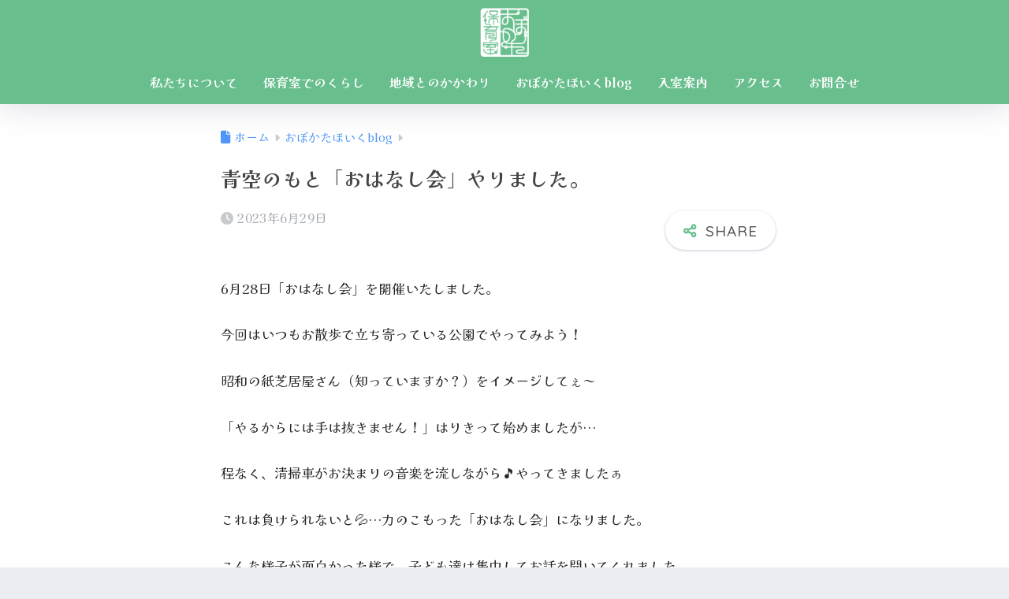

--- FILE ---
content_type: text/html; charset=UTF-8
request_url: https://obokatahoiku.com/%E9%9D%92%E7%A9%BA%E3%81%AE%E3%82%82%E3%81%A8%E3%80%8C%E3%81%8A%E3%81%AF%E3%81%AA%E3%81%97%E4%BC%9A%E3%80%8D%E3%82%84%E3%82%8A%E3%81%BE%E3%81%97%E3%81%9F%E3%80%82/
body_size: 75479
content:

<!DOCTYPE html>
<html lang="ja">
<head>
  <meta charset="utf-8">
  <meta http-equiv="X-UA-Compatible" content="IE=edge">
  <meta name="HandheldFriendly" content="True">
  <meta name="MobileOptimized" content="320">
  <meta name="viewport" content="width=device-width, initial-scale=1, viewport-fit=cover"/>
  <meta name="msapplication-TileColor" content="#68be8d">
  <meta name="theme-color" content="#68be8d">
  <link rel="pingback" href="https://obokatahoiku.com/xmlrpc.php">
  <title>青空のもと「おはなし会」やりました。 | おぼかた保育室</title>
<meta name='robots' content='max-image-preview:large' />
<link rel='dns-prefetch' href='//webfonts.sakura.ne.jp' />
<link rel='dns-prefetch' href='//www.googletagmanager.com' />
<link rel='dns-prefetch' href='//fonts.googleapis.com' />
<link rel='dns-prefetch' href='//use.fontawesome.com' />
<link rel="alternate" type="application/rss+xml" title="おぼかた保育室 &raquo; フィード" href="https://obokatahoiku.com/feed/" />
<link rel="alternate" type="application/rss+xml" title="おぼかた保育室 &raquo; コメントフィード" href="https://obokatahoiku.com/comments/feed/" />
<link rel="alternate" title="oEmbed (JSON)" type="application/json+oembed" href="https://obokatahoiku.com/wp-json/oembed/1.0/embed?url=https%3A%2F%2Fobokatahoiku.com%2F%25e9%259d%2592%25e7%25a9%25ba%25e3%2581%25ae%25e3%2582%2582%25e3%2581%25a8%25e3%2580%258c%25e3%2581%258a%25e3%2581%25af%25e3%2581%25aa%25e3%2581%2597%25e4%25bc%259a%25e3%2580%258d%25e3%2582%2584%25e3%2582%258a%25e3%2581%25be%25e3%2581%2597%25e3%2581%259f%25e3%2580%2582%2F" />
<link rel="alternate" title="oEmbed (XML)" type="text/xml+oembed" href="https://obokatahoiku.com/wp-json/oembed/1.0/embed?url=https%3A%2F%2Fobokatahoiku.com%2F%25e9%259d%2592%25e7%25a9%25ba%25e3%2581%25ae%25e3%2582%2582%25e3%2581%25a8%25e3%2580%258c%25e3%2581%258a%25e3%2581%25af%25e3%2581%25aa%25e3%2581%2597%25e4%25bc%259a%25e3%2580%258d%25e3%2582%2584%25e3%2582%258a%25e3%2581%25be%25e3%2581%2597%25e3%2581%259f%25e3%2580%2582%2F&#038;format=xml" />
<style id='wp-img-auto-sizes-contain-inline-css' type='text/css'>
img:is([sizes=auto i],[sizes^="auto," i]){contain-intrinsic-size:3000px 1500px}
/*# sourceURL=wp-img-auto-sizes-contain-inline-css */
</style>
<link rel='stylesheet' id='sng-stylesheet-css' href='https://obokatahoiku.com/wp-content/themes/sango-theme/style.css?version=3.11.8' type='text/css' media='all' />
<link rel='stylesheet' id='sng-option-css' href='https://obokatahoiku.com/wp-content/themes/sango-theme/entry-option.css?version=3.11.8' type='text/css' media='all' />
<link rel='stylesheet' id='sng-old-css-css' href='https://obokatahoiku.com/wp-content/themes/sango-theme/style-old.css?version=3.11.8' type='text/css' media='all' />
<link rel='stylesheet' id='sango_theme_gutenberg-style-css' href='https://obokatahoiku.com/wp-content/themes/sango-theme/library/gutenberg/dist/build/style-blocks.css?version=3.11.8' type='text/css' media='all' />
<style id='sango_theme_gutenberg-style-inline-css' type='text/css'>
:root{--sgb-main-color:#68be8d;--sgb-pastel-color:#cad2c5;--sgb-accent-color:#59c3c3;--sgb-widget-title-color:#549972;--sgb-widget-title-bg-color:#e2ede1;--sgb-bg-color:#;--wp--preset--color--sango-main:var(--sgb-main-color);--wp--preset--color--sango-pastel:var(--sgb-pastel-color);--wp--preset--color--sango-accent:var(--sgb-accent-color)}
/*# sourceURL=sango_theme_gutenberg-style-inline-css */
</style>
<link rel='stylesheet' id='sng-googlefonts-css' href='https://fonts.googleapis.com/css?family=Quicksand%3A500%2C700&#038;display=swap' type='text/css' media='all' />
<link rel='stylesheet' id='sng-fontawesome-css' href='https://use.fontawesome.com/releases/v6.1.1/css/all.css' type='text/css' media='all' />
<style id='wp-emoji-styles-inline-css' type='text/css'>

	img.wp-smiley, img.emoji {
		display: inline !important;
		border: none !important;
		box-shadow: none !important;
		height: 1em !important;
		width: 1em !important;
		margin: 0 0.07em !important;
		vertical-align: -0.1em !important;
		background: none !important;
		padding: 0 !important;
	}
/*# sourceURL=wp-emoji-styles-inline-css */
</style>
<link rel='stylesheet' id='wp-block-library-css' href='https://obokatahoiku.com/wp-includes/css/dist/block-library/style.min.css?ver=6.9' type='text/css' media='all' />
<style id='global-styles-inline-css' type='text/css'>
:root{--wp--preset--aspect-ratio--square: 1;--wp--preset--aspect-ratio--4-3: 4/3;--wp--preset--aspect-ratio--3-4: 3/4;--wp--preset--aspect-ratio--3-2: 3/2;--wp--preset--aspect-ratio--2-3: 2/3;--wp--preset--aspect-ratio--16-9: 16/9;--wp--preset--aspect-ratio--9-16: 9/16;--wp--preset--color--black: #000000;--wp--preset--color--cyan-bluish-gray: #abb8c3;--wp--preset--color--white: #ffffff;--wp--preset--color--pale-pink: #f78da7;--wp--preset--color--vivid-red: #cf2e2e;--wp--preset--color--luminous-vivid-orange: #ff6900;--wp--preset--color--luminous-vivid-amber: #fcb900;--wp--preset--color--light-green-cyan: #7bdcb5;--wp--preset--color--vivid-green-cyan: #00d084;--wp--preset--color--pale-cyan-blue: #8ed1fc;--wp--preset--color--vivid-cyan-blue: #0693e3;--wp--preset--color--vivid-purple: #9b51e0;--wp--preset--color--sango-main: var(--sgb-main-color);--wp--preset--color--sango-pastel: var(--sgb-pastel-color);--wp--preset--color--sango-accent: var(--sgb-accent-color);--wp--preset--color--sango-blue: #009EF3;--wp--preset--color--sango-orange: #ffb36b;--wp--preset--color--sango-red: #f88080;--wp--preset--color--sango-green: #90d581;--wp--preset--color--sango-black: #333;--wp--preset--color--sango-gray: gray;--wp--preset--color--sango-silver: whitesmoke;--wp--preset--color--sango-light-blue: #b4e0fa;--wp--preset--color--sango-light-red: #ffebeb;--wp--preset--color--sango-light-orange: #fff9e6;--wp--preset--gradient--vivid-cyan-blue-to-vivid-purple: linear-gradient(135deg,rgb(6,147,227) 0%,rgb(155,81,224) 100%);--wp--preset--gradient--light-green-cyan-to-vivid-green-cyan: linear-gradient(135deg,rgb(122,220,180) 0%,rgb(0,208,130) 100%);--wp--preset--gradient--luminous-vivid-amber-to-luminous-vivid-orange: linear-gradient(135deg,rgb(252,185,0) 0%,rgb(255,105,0) 100%);--wp--preset--gradient--luminous-vivid-orange-to-vivid-red: linear-gradient(135deg,rgb(255,105,0) 0%,rgb(207,46,46) 100%);--wp--preset--gradient--very-light-gray-to-cyan-bluish-gray: linear-gradient(135deg,rgb(238,238,238) 0%,rgb(169,184,195) 100%);--wp--preset--gradient--cool-to-warm-spectrum: linear-gradient(135deg,rgb(74,234,220) 0%,rgb(151,120,209) 20%,rgb(207,42,186) 40%,rgb(238,44,130) 60%,rgb(251,105,98) 80%,rgb(254,248,76) 100%);--wp--preset--gradient--blush-light-purple: linear-gradient(135deg,rgb(255,206,236) 0%,rgb(152,150,240) 100%);--wp--preset--gradient--blush-bordeaux: linear-gradient(135deg,rgb(254,205,165) 0%,rgb(254,45,45) 50%,rgb(107,0,62) 100%);--wp--preset--gradient--luminous-dusk: linear-gradient(135deg,rgb(255,203,112) 0%,rgb(199,81,192) 50%,rgb(65,88,208) 100%);--wp--preset--gradient--pale-ocean: linear-gradient(135deg,rgb(255,245,203) 0%,rgb(182,227,212) 50%,rgb(51,167,181) 100%);--wp--preset--gradient--electric-grass: linear-gradient(135deg,rgb(202,248,128) 0%,rgb(113,206,126) 100%);--wp--preset--gradient--midnight: linear-gradient(135deg,rgb(2,3,129) 0%,rgb(40,116,252) 100%);--wp--preset--font-size--small: 13px;--wp--preset--font-size--medium: 20px;--wp--preset--font-size--large: 36px;--wp--preset--font-size--x-large: 42px;--wp--preset--font-family--default: "Helvetica", "Arial", "Hiragino Kaku Gothic ProN", "Hiragino Sans", YuGothic, "Yu Gothic", "メイリオ", Meiryo, sans-serif;--wp--preset--font-family--notosans: "Noto Sans JP", var(--wp--preset--font-family--default);--wp--preset--font-family--mplusrounded: "M PLUS Rounded 1c", var(--wp--preset--font-family--default);--wp--preset--font-family--dfont: "Quicksand", var(--wp--preset--font-family--default);--wp--preset--spacing--20: 0.44rem;--wp--preset--spacing--30: 0.67rem;--wp--preset--spacing--40: 1rem;--wp--preset--spacing--50: 1.5rem;--wp--preset--spacing--60: 2.25rem;--wp--preset--spacing--70: 3.38rem;--wp--preset--spacing--80: 5.06rem;--wp--preset--shadow--natural: 6px 6px 9px rgba(0, 0, 0, 0.2);--wp--preset--shadow--deep: 12px 12px 50px rgba(0, 0, 0, 0.4);--wp--preset--shadow--sharp: 6px 6px 0px rgba(0, 0, 0, 0.2);--wp--preset--shadow--outlined: 6px 6px 0px -3px rgb(255, 255, 255), 6px 6px rgb(0, 0, 0);--wp--preset--shadow--crisp: 6px 6px 0px rgb(0, 0, 0);--wp--custom--wrap--width: 92%;--wp--custom--wrap--default-width: 800px;--wp--custom--wrap--content-width: 1180px;--wp--custom--wrap--max-width: var(--wp--custom--wrap--content-width);--wp--custom--wrap--side: 30%;--wp--custom--wrap--gap: 2em;--wp--custom--wrap--mobile--padding: 16px;--wp--custom--shadow--large: 0 16px 30px -7px rgba(0, 12, 66, 0.15 );--wp--custom--shadow--large-hover: 0 40px 50px -16px rgba(0, 12, 66, 0.2 );--wp--custom--shadow--medium: 0 6px 13px -3px rgba(0, 12, 66, 0.1), 0 0px 1px rgba(0,30,100, 0.1 );--wp--custom--shadow--medium-hover: 0 12px 45px -9px rgb(0 0 0 / 23%);--wp--custom--shadow--solid: 0 1px 2px 0 rgba(24, 44, 84, 0.1), 0 1px 3px 1px rgba(24, 44, 84, 0.1);--wp--custom--shadow--solid-hover: 0 2px 4px 0 rgba(24, 44, 84, 0.1), 0 2px 8px 0 rgba(24, 44, 84, 0.1);--wp--custom--shadow--small: 0 2px 4px #4385bb12;--wp--custom--rounded--medium: 12px;--wp--custom--rounded--small: 6px;--wp--custom--widget--padding-horizontal: 18px;--wp--custom--widget--padding-vertical: 6px;--wp--custom--widget--icon-margin: 6px;--wp--custom--widget--gap: 2.5em;--wp--custom--entry--gap: 1.5rem;--wp--custom--entry--gap-mobile: 1rem;--wp--custom--entry--border-color: #eaedf2;--wp--custom--animation--fade-in: fadeIn 0.7s ease 0s 1 normal;--wp--custom--animation--header: fadeHeader 1s ease 0s 1 normal;--wp--custom--transition--default: 0.3s ease-in-out;--wp--custom--totop--opacity: 0.6;--wp--custom--totop--right: 18px;--wp--custom--totop--bottom: 20px;--wp--custom--totop--mobile--right: 16px;--wp--custom--totop--mobile--bottom: 10px;--wp--custom--toc--button--opacity: 0.6;--wp--custom--footer--column-gap: 40px;}:root { --wp--style--global--content-size: 900px;--wp--style--global--wide-size: 980px; }:where(body) { margin: 0; }.wp-site-blocks > .alignleft { float: left; margin-right: 2em; }.wp-site-blocks > .alignright { float: right; margin-left: 2em; }.wp-site-blocks > .aligncenter { justify-content: center; margin-left: auto; margin-right: auto; }:where(.wp-site-blocks) > * { margin-block-start: 1.5rem; margin-block-end: 0; }:where(.wp-site-blocks) > :first-child { margin-block-start: 0; }:where(.wp-site-blocks) > :last-child { margin-block-end: 0; }:root { --wp--style--block-gap: 1.5rem; }:root :where(.is-layout-flow) > :first-child{margin-block-start: 0;}:root :where(.is-layout-flow) > :last-child{margin-block-end: 0;}:root :where(.is-layout-flow) > *{margin-block-start: 1.5rem;margin-block-end: 0;}:root :where(.is-layout-constrained) > :first-child{margin-block-start: 0;}:root :where(.is-layout-constrained) > :last-child{margin-block-end: 0;}:root :where(.is-layout-constrained) > *{margin-block-start: 1.5rem;margin-block-end: 0;}:root :where(.is-layout-flex){gap: 1.5rem;}:root :where(.is-layout-grid){gap: 1.5rem;}.is-layout-flow > .alignleft{float: left;margin-inline-start: 0;margin-inline-end: 2em;}.is-layout-flow > .alignright{float: right;margin-inline-start: 2em;margin-inline-end: 0;}.is-layout-flow > .aligncenter{margin-left: auto !important;margin-right: auto !important;}.is-layout-constrained > .alignleft{float: left;margin-inline-start: 0;margin-inline-end: 2em;}.is-layout-constrained > .alignright{float: right;margin-inline-start: 2em;margin-inline-end: 0;}.is-layout-constrained > .aligncenter{margin-left: auto !important;margin-right: auto !important;}.is-layout-constrained > :where(:not(.alignleft):not(.alignright):not(.alignfull)){max-width: var(--wp--style--global--content-size);margin-left: auto !important;margin-right: auto !important;}.is-layout-constrained > .alignwide{max-width: var(--wp--style--global--wide-size);}body .is-layout-flex{display: flex;}.is-layout-flex{flex-wrap: wrap;align-items: center;}.is-layout-flex > :is(*, div){margin: 0;}body .is-layout-grid{display: grid;}.is-layout-grid > :is(*, div){margin: 0;}body{font-family: var(--sgb-font-family);padding-top: 0px;padding-right: 0px;padding-bottom: 0px;padding-left: 0px;}a:where(:not(.wp-element-button)){text-decoration: underline;}:root :where(.wp-element-button, .wp-block-button__link){background-color: #32373c;border-width: 0;color: #fff;font-family: inherit;font-size: inherit;font-style: inherit;font-weight: inherit;letter-spacing: inherit;line-height: inherit;padding-top: calc(0.667em + 2px);padding-right: calc(1.333em + 2px);padding-bottom: calc(0.667em + 2px);padding-left: calc(1.333em + 2px);text-decoration: none;text-transform: inherit;}.has-black-color{color: var(--wp--preset--color--black) !important;}.has-cyan-bluish-gray-color{color: var(--wp--preset--color--cyan-bluish-gray) !important;}.has-white-color{color: var(--wp--preset--color--white) !important;}.has-pale-pink-color{color: var(--wp--preset--color--pale-pink) !important;}.has-vivid-red-color{color: var(--wp--preset--color--vivid-red) !important;}.has-luminous-vivid-orange-color{color: var(--wp--preset--color--luminous-vivid-orange) !important;}.has-luminous-vivid-amber-color{color: var(--wp--preset--color--luminous-vivid-amber) !important;}.has-light-green-cyan-color{color: var(--wp--preset--color--light-green-cyan) !important;}.has-vivid-green-cyan-color{color: var(--wp--preset--color--vivid-green-cyan) !important;}.has-pale-cyan-blue-color{color: var(--wp--preset--color--pale-cyan-blue) !important;}.has-vivid-cyan-blue-color{color: var(--wp--preset--color--vivid-cyan-blue) !important;}.has-vivid-purple-color{color: var(--wp--preset--color--vivid-purple) !important;}.has-sango-main-color{color: var(--wp--preset--color--sango-main) !important;}.has-sango-pastel-color{color: var(--wp--preset--color--sango-pastel) !important;}.has-sango-accent-color{color: var(--wp--preset--color--sango-accent) !important;}.has-sango-blue-color{color: var(--wp--preset--color--sango-blue) !important;}.has-sango-orange-color{color: var(--wp--preset--color--sango-orange) !important;}.has-sango-red-color{color: var(--wp--preset--color--sango-red) !important;}.has-sango-green-color{color: var(--wp--preset--color--sango-green) !important;}.has-sango-black-color{color: var(--wp--preset--color--sango-black) !important;}.has-sango-gray-color{color: var(--wp--preset--color--sango-gray) !important;}.has-sango-silver-color{color: var(--wp--preset--color--sango-silver) !important;}.has-sango-light-blue-color{color: var(--wp--preset--color--sango-light-blue) !important;}.has-sango-light-red-color{color: var(--wp--preset--color--sango-light-red) !important;}.has-sango-light-orange-color{color: var(--wp--preset--color--sango-light-orange) !important;}.has-black-background-color{background-color: var(--wp--preset--color--black) !important;}.has-cyan-bluish-gray-background-color{background-color: var(--wp--preset--color--cyan-bluish-gray) !important;}.has-white-background-color{background-color: var(--wp--preset--color--white) !important;}.has-pale-pink-background-color{background-color: var(--wp--preset--color--pale-pink) !important;}.has-vivid-red-background-color{background-color: var(--wp--preset--color--vivid-red) !important;}.has-luminous-vivid-orange-background-color{background-color: var(--wp--preset--color--luminous-vivid-orange) !important;}.has-luminous-vivid-amber-background-color{background-color: var(--wp--preset--color--luminous-vivid-amber) !important;}.has-light-green-cyan-background-color{background-color: var(--wp--preset--color--light-green-cyan) !important;}.has-vivid-green-cyan-background-color{background-color: var(--wp--preset--color--vivid-green-cyan) !important;}.has-pale-cyan-blue-background-color{background-color: var(--wp--preset--color--pale-cyan-blue) !important;}.has-vivid-cyan-blue-background-color{background-color: var(--wp--preset--color--vivid-cyan-blue) !important;}.has-vivid-purple-background-color{background-color: var(--wp--preset--color--vivid-purple) !important;}.has-sango-main-background-color{background-color: var(--wp--preset--color--sango-main) !important;}.has-sango-pastel-background-color{background-color: var(--wp--preset--color--sango-pastel) !important;}.has-sango-accent-background-color{background-color: var(--wp--preset--color--sango-accent) !important;}.has-sango-blue-background-color{background-color: var(--wp--preset--color--sango-blue) !important;}.has-sango-orange-background-color{background-color: var(--wp--preset--color--sango-orange) !important;}.has-sango-red-background-color{background-color: var(--wp--preset--color--sango-red) !important;}.has-sango-green-background-color{background-color: var(--wp--preset--color--sango-green) !important;}.has-sango-black-background-color{background-color: var(--wp--preset--color--sango-black) !important;}.has-sango-gray-background-color{background-color: var(--wp--preset--color--sango-gray) !important;}.has-sango-silver-background-color{background-color: var(--wp--preset--color--sango-silver) !important;}.has-sango-light-blue-background-color{background-color: var(--wp--preset--color--sango-light-blue) !important;}.has-sango-light-red-background-color{background-color: var(--wp--preset--color--sango-light-red) !important;}.has-sango-light-orange-background-color{background-color: var(--wp--preset--color--sango-light-orange) !important;}.has-black-border-color{border-color: var(--wp--preset--color--black) !important;}.has-cyan-bluish-gray-border-color{border-color: var(--wp--preset--color--cyan-bluish-gray) !important;}.has-white-border-color{border-color: var(--wp--preset--color--white) !important;}.has-pale-pink-border-color{border-color: var(--wp--preset--color--pale-pink) !important;}.has-vivid-red-border-color{border-color: var(--wp--preset--color--vivid-red) !important;}.has-luminous-vivid-orange-border-color{border-color: var(--wp--preset--color--luminous-vivid-orange) !important;}.has-luminous-vivid-amber-border-color{border-color: var(--wp--preset--color--luminous-vivid-amber) !important;}.has-light-green-cyan-border-color{border-color: var(--wp--preset--color--light-green-cyan) !important;}.has-vivid-green-cyan-border-color{border-color: var(--wp--preset--color--vivid-green-cyan) !important;}.has-pale-cyan-blue-border-color{border-color: var(--wp--preset--color--pale-cyan-blue) !important;}.has-vivid-cyan-blue-border-color{border-color: var(--wp--preset--color--vivid-cyan-blue) !important;}.has-vivid-purple-border-color{border-color: var(--wp--preset--color--vivid-purple) !important;}.has-sango-main-border-color{border-color: var(--wp--preset--color--sango-main) !important;}.has-sango-pastel-border-color{border-color: var(--wp--preset--color--sango-pastel) !important;}.has-sango-accent-border-color{border-color: var(--wp--preset--color--sango-accent) !important;}.has-sango-blue-border-color{border-color: var(--wp--preset--color--sango-blue) !important;}.has-sango-orange-border-color{border-color: var(--wp--preset--color--sango-orange) !important;}.has-sango-red-border-color{border-color: var(--wp--preset--color--sango-red) !important;}.has-sango-green-border-color{border-color: var(--wp--preset--color--sango-green) !important;}.has-sango-black-border-color{border-color: var(--wp--preset--color--sango-black) !important;}.has-sango-gray-border-color{border-color: var(--wp--preset--color--sango-gray) !important;}.has-sango-silver-border-color{border-color: var(--wp--preset--color--sango-silver) !important;}.has-sango-light-blue-border-color{border-color: var(--wp--preset--color--sango-light-blue) !important;}.has-sango-light-red-border-color{border-color: var(--wp--preset--color--sango-light-red) !important;}.has-sango-light-orange-border-color{border-color: var(--wp--preset--color--sango-light-orange) !important;}.has-vivid-cyan-blue-to-vivid-purple-gradient-background{background: var(--wp--preset--gradient--vivid-cyan-blue-to-vivid-purple) !important;}.has-light-green-cyan-to-vivid-green-cyan-gradient-background{background: var(--wp--preset--gradient--light-green-cyan-to-vivid-green-cyan) !important;}.has-luminous-vivid-amber-to-luminous-vivid-orange-gradient-background{background: var(--wp--preset--gradient--luminous-vivid-amber-to-luminous-vivid-orange) !important;}.has-luminous-vivid-orange-to-vivid-red-gradient-background{background: var(--wp--preset--gradient--luminous-vivid-orange-to-vivid-red) !important;}.has-very-light-gray-to-cyan-bluish-gray-gradient-background{background: var(--wp--preset--gradient--very-light-gray-to-cyan-bluish-gray) !important;}.has-cool-to-warm-spectrum-gradient-background{background: var(--wp--preset--gradient--cool-to-warm-spectrum) !important;}.has-blush-light-purple-gradient-background{background: var(--wp--preset--gradient--blush-light-purple) !important;}.has-blush-bordeaux-gradient-background{background: var(--wp--preset--gradient--blush-bordeaux) !important;}.has-luminous-dusk-gradient-background{background: var(--wp--preset--gradient--luminous-dusk) !important;}.has-pale-ocean-gradient-background{background: var(--wp--preset--gradient--pale-ocean) !important;}.has-electric-grass-gradient-background{background: var(--wp--preset--gradient--electric-grass) !important;}.has-midnight-gradient-background{background: var(--wp--preset--gradient--midnight) !important;}.has-small-font-size{font-size: var(--wp--preset--font-size--small) !important;}.has-medium-font-size{font-size: var(--wp--preset--font-size--medium) !important;}.has-large-font-size{font-size: var(--wp--preset--font-size--large) !important;}.has-x-large-font-size{font-size: var(--wp--preset--font-size--x-large) !important;}.has-default-font-family{font-family: var(--wp--preset--font-family--default) !important;}.has-notosans-font-family{font-family: var(--wp--preset--font-family--notosans) !important;}.has-mplusrounded-font-family{font-family: var(--wp--preset--font-family--mplusrounded) !important;}.has-dfont-font-family{font-family: var(--wp--preset--font-family--dfont) !important;}
:root :where(.wp-block-button .wp-block-button__link){background-color: var(--wp--preset--color--sango-main);border-radius: var(--wp--custom--rounded--medium);color: #fff;font-size: 18px;font-weight: 600;padding-top: 0.4em;padding-right: 1.3em;padding-bottom: 0.4em;padding-left: 1.3em;}
:root :where(.wp-block-pullquote){font-size: 1.5em;line-height: 1.6;}
/*# sourceURL=global-styles-inline-css */
</style>
<link rel='stylesheet' id='kaiseiopti-css' href='https://fonts.googleapis.com/css2?family=Kaisei+Opti%3Awght%40400%3B500%3B700&#038;display=swap' type='text/css' media='all' />
<link rel='stylesheet' id='sangoplus-style-css' href='https://obokatahoiku.com/wp-content/plugins/sango/assets/style.css' type='text/css' media='all' />
<script type="text/javascript" src="https://obokatahoiku.com/wp-includes/js/jquery/jquery.min.js?ver=3.7.1" id="jquery-core-js"></script>
<script type="text/javascript" src="https://obokatahoiku.com/wp-includes/js/jquery/jquery-migrate.min.js?ver=3.4.1" id="jquery-migrate-js"></script>
<script type="text/javascript" src="//webfonts.sakura.ne.jp/js/sakurav3.js?fadein=0" id="typesquare_std-js"></script>

<!-- Site Kit によって追加された Google タグ（gtag.js）スニペット -->
<!-- Google アナリティクス スニペット (Site Kit が追加) -->
<script type="text/javascript" src="https://www.googletagmanager.com/gtag/js?id=GT-WFFPTHZ" id="google_gtagjs-js" async></script>
<script type="text/javascript" id="google_gtagjs-js-after">
/* <![CDATA[ */
window.dataLayer = window.dataLayer || [];function gtag(){dataLayer.push(arguments);}
gtag("set","linker",{"domains":["obokatahoiku.com"]});
gtag("js", new Date());
gtag("set", "developer_id.dZTNiMT", true);
gtag("config", "GT-WFFPTHZ");
//# sourceURL=google_gtagjs-js-after
/* ]]> */
</script>
<link rel="https://api.w.org/" href="https://obokatahoiku.com/wp-json/" /><link rel="alternate" title="JSON" type="application/json" href="https://obokatahoiku.com/wp-json/wp/v2/posts/736" /><link rel="EditURI" type="application/rsd+xml" title="RSD" href="https://obokatahoiku.com/xmlrpc.php?rsd" />
<link rel="canonical" href="https://obokatahoiku.com/%e9%9d%92%e7%a9%ba%e3%81%ae%e3%82%82%e3%81%a8%e3%80%8c%e3%81%8a%e3%81%af%e3%81%aa%e3%81%97%e4%bc%9a%e3%80%8d%e3%82%84%e3%82%8a%e3%81%be%e3%81%97%e3%81%9f%e3%80%82/" />
<link rel='shortlink' href='https://obokatahoiku.com/?p=736' />
<meta name="generator" content="Site Kit by Google 1.170.0" />		<script>
			document.documentElement.className = document.documentElement.className.replace( 'no-js', 'js' );
		</script>
				<style>
			.no-js img.lazyload { display: none; }
			figure.wp-block-image img.lazyloading { min-width: 150px; }
							.lazyload, .lazyloading { opacity: 0; }
				.lazyloaded {
					opacity: 1;
					transition: opacity 400ms;
					transition-delay: 0ms;
				}
					</style>
		<meta property="og:title" content="青空のもと「おはなし会」やりました。" />
<meta property="og:description" content="6月28日「おはなし会」を開催いたしました。 今回はいつもお散歩で立ち寄っている公園でやってみよう！ 昭和の紙芝居屋さん（知っていますか？）をイメージしてぇ～ 「やるからには手は抜きません！」はりきって始めましたが… 程 ... " />
<meta property="og:type" content="article" />
<meta property="og:url" content="https://obokatahoiku.com/%e9%9d%92%e7%a9%ba%e3%81%ae%e3%82%82%e3%81%a8%e3%80%8c%e3%81%8a%e3%81%af%e3%81%aa%e3%81%97%e4%bc%9a%e3%80%8d%e3%82%84%e3%82%8a%e3%81%be%e3%81%97%e3%81%9f%e3%80%82/" />
<meta property="og:image" content="https://obokatahoiku.com/wp-content/uploads/2023/06/IMG_0047-1024x612.jpg" />
<meta name="thumbnail" content="https://obokatahoiku.com/wp-content/uploads/2023/06/IMG_0047-1024x612.jpg" />
<meta property="og:site_name" content="おぼかた保育室" />
<meta name="twitter:card" content="summary_large_image" />
<link rel="icon" href="https://obokatahoiku.com/wp-content/uploads/2023/02/cropped-LOGO_obokata-hoikushitsu6710_page-0001-3-32x32.jpg" sizes="32x32" />
<link rel="icon" href="https://obokatahoiku.com/wp-content/uploads/2023/02/cropped-LOGO_obokata-hoikushitsu6710_page-0001-3-192x192.jpg" sizes="192x192" />
<link rel="apple-touch-icon" href="https://obokatahoiku.com/wp-content/uploads/2023/02/cropped-LOGO_obokata-hoikushitsu6710_page-0001-3-180x180.jpg" />
<meta name="msapplication-TileImage" content="https://obokatahoiku.com/wp-content/uploads/2023/02/cropped-LOGO_obokata-hoikushitsu6710_page-0001-3-270x270.jpg" />
<style> a{color:#4f96f6}.header, .drawer__title{background-color:#68be8d}#logo a{color:#FFF}.desktop-nav li a , .mobile-nav li a, #drawer__open, .header-search__open, .drawer__title{color:#FFF}.drawer__title__close span, .drawer__title__close span:before{background:#FFF}.desktop-nav li:after{background:#FFF}.mobile-nav .current-menu-item{border-bottom-color:#FFF}.widgettitle, .sidebar .wp-block-group h2, .drawer .wp-block-group h2{color:#549972;background-color:#e2ede1}#footer-menu a, .copyright{color:#fff}#footer-menu{background-color:#68be8d}.footer{background-color:#68be8d}.footer, .footer a, .footer .widget ul li a{color:#3c3c3c}body{font-size:100%}@media only screen and (min-width:481px){body{font-size:107%}}@media only screen and (min-width:1030px){body{font-size:107%}}.totop{background:#84a98c}.header-info a{color:#FFF;background:linear-gradient(95deg, #738bff, #85e3ec)}.fixed-menu ul{background:#FFF}.fixed-menu a{color:#a2a7ab}.fixed-menu .current-menu-item a, .fixed-menu ul li a.active{color:#8bc7c9}.post-tab{background:#FFF}.post-tab > div{color:#a7a7a7}body{--sgb-font-family:var(--wp--preset--font-family--default)}#fixed_sidebar{top:0px}:target{scroll-margin-top:0px}.Threads:before{background-image:url("https://obokatahoiku.com/wp-content/themes/sango-theme/library/images/threads.svg")}.profile-sns li .Threads:before{background-image:url("https://obokatahoiku.com/wp-content/themes/sango-theme/library/images/threads-outline.svg")}.X:before, .follow-x::before{background-image:url("https://obokatahoiku.com/wp-content/themes/sango-theme/library/images/x-circle.svg")}</style>	<style type="text/css">
	body {font-family: 'Kaisei Opti', serif;}
	body .dfont {font-family: 'Kaisei Opti', serif;}
	</style>
			<style>#sgb-css-id-2 .sgb-custom__content:before {
content: "マップブロック";
}

#sgb-css-id-2 .sgb-custom__content:after {
content: "マップブロック終わり";
}

#sgb-css-id-2 .exmap:before {
	background-color: rgba(0,0,0,0.2);
	position: absolute;
	top: 0;
	right: 0;
	bottom: 0;
	left: 0;
	content: ''
}

#sgb-css-id-2 .sgb-custom__content iframe {
    pointer-events: none !important;
}

#sgb-css-id-2 .gmap,#sgb-css-id-2  .exmap {
	width: 100%;
	aspect-ratio: var(--sgb--custom--map-height,16) / var(--sgb--custom--map-width,9);
}

#sgb-css-id-2 iframe {
	width: 100%;
	height: 100%;
}</style>
</head>
<body class="wp-singular post-template-default single single-post postid-736 single-format-standard wp-theme-sango-theme fa5">
    <div id="container" class="container"> 
  			<header class="header
		 header--center	">
				<div id="inner-header" class="inner-header wrap">
		<div id="logo" class="logo header-logo h1 dfont">
	<a href="https://obokatahoiku.com/" class="header-logo__link">
				<img  alt="おぼかた保育室" width="311" height="309"  data-src="https://obokatahoiku.com/wp-content/uploads/2023/02/0252254b1b47821ac0a371ec436eb82f.png" class="header-logo__img lazyload" src="[data-uri]"><noscript><img src="https://obokatahoiku.com/wp-content/uploads/2023/02/0252254b1b47821ac0a371ec436eb82f.png" alt="おぼかた保育室" width="311" height="309" class="header-logo__img"></noscript>
					</a>
	</div>
	<div class="header-search">
		<input type="checkbox" class="header-search__input" id="header-search-input" onclick="document.querySelector('.header-search__modal .searchform__input').focus()">
	<label class="header-search__close" for="header-search-input"></label>
	<div class="header-search__modal">
	
<form role="search" method="get" class="searchform" action="https://obokatahoiku.com/">
  <div>
    <input type="search" class="searchform__input" name="s" value="" placeholder="検索" />
    <button type="submit" class="searchform__submit" aria-label="検索"><i class="fas fa-search" aria-hidden="true"></i></button>
  </div>
</form>

	</div>
</div>	<nav class="desktop-nav clearfix"><ul id="menu-%e3%83%a1%e3%82%a4%e3%83%b3%e3%83%a1%e3%83%8b%e3%83%a5%e3%83%bc" class="menu"><li id="menu-item-86" class="menu-item menu-item-type-post_type menu-item-object-page menu-item-has-children menu-item-86"><a href="https://obokatahoiku.com/aboutus/">私たちについて</a>
<ul class="sub-menu">
	<li id="menu-item-89" class="menu-item menu-item-type-post_type menu-item-object-page menu-item-89"><a href="https://obokatahoiku.com/aboutus/policy/">大切にしていること</a></li>
	<li id="menu-item-87" class="menu-item menu-item-type-post_type menu-item-object-page menu-item-87"><a href="https://obokatahoiku.com/aboutus/abouthomelychildcare/">家庭的保育について</a></li>
	<li id="menu-item-88" class="menu-item menu-item-type-post_type menu-item-object-page menu-item-88"><a href="https://obokatahoiku.com/aboutus/introduction/">おへや紹介</a></li>
</ul>
</li>
<li id="menu-item-85" class="menu-item menu-item-type-post_type menu-item-object-page menu-item-85"><a href="https://obokatahoiku.com/flow/">保育室でのくらし</a></li>
<li id="menu-item-84" class="menu-item menu-item-type-post_type menu-item-object-page menu-item-84"><a href="https://obokatahoiku.com/communities/">地域とのかかわり</a></li>
<li id="menu-item-83" class="menu-item menu-item-type-post_type menu-item-object-page menu-item-83"><a href="https://obokatahoiku.com/blog/">おぼかたほいくblog</a></li>
<li id="menu-item-82" class="menu-item menu-item-type-post_type menu-item-object-page menu-item-82"><a href="https://obokatahoiku.com/admissionguide/">入室案内</a></li>
<li id="menu-item-81" class="menu-item menu-item-type-post_type menu-item-object-page menu-item-81"><a href="https://obokatahoiku.com/access/">アクセス</a></li>
<li id="menu-item-80" class="menu-item menu-item-type-post_type menu-item-object-page menu-item-80"><a href="https://obokatahoiku.com/inquiries/">お問合せ</a></li>
</ul></nav></div>
	</header>
		  <div id="content" class="content one-column">
    <div id="inner-content" class="inner-content wrap cf">
      <main id="main">
                  <article id="entry" class="post-736 post type-post status-publish format-standard has-post-thumbnail category-blog tag-60 tag-62 entry">
            <header class="article-header entry-header">
	<nav id="breadcrumb" class="breadcrumb"><ul itemscope itemtype="http://schema.org/BreadcrumbList"><li itemprop="itemListElement" itemscope itemtype="http://schema.org/ListItem"><a href="https://obokatahoiku.com" itemprop="item"><span itemprop="name">ホーム</span></a><meta itemprop="position" content="1" /></li><li itemprop="itemListElement" itemscope itemtype="http://schema.org/ListItem"><a href="https://obokatahoiku.com/category/blog/" itemprop="item"><span itemprop="name">おぼかたほいくblog</span></a><meta itemprop="position" content="2" /></li></ul></nav>		<h1 class="entry-title single-title">青空のもと「おはなし会」やりました。</h1>
		<div class="entry-meta vcard">
	<time class="pubdate entry-time" itemprop="datePublished" datetime="2023-06-29">2023年6月29日</time>	</div>
			<input type="checkbox" id="fab">
	<label class="fab-btn extended-fab main-c" for="fab"><i class="fas fa-share-alt" aria-hidden="true"></i></label>
	<label class="fab__close-cover" for="fab"></label>
			<div id="fab__contents">
		<div class="fab__contents-main dfont">
		<label class="fab__contents__close" for="fab"><span></span></label>
		<p class="fab__contents_title">SHARE</p>
					<div class="fab__contents_img" style="background-image: url(https://obokatahoiku.com/wp-content/uploads/2023/06/IMG_0047-520x300.jpg);">
			</div>
					<div class="sns-btn
		 sns-dif	">
				<ul>
			<li class="tw sns-btn__item">
		<a href="https://twitter.com/intent/tweet?url=https%3A%2F%2Fobokatahoiku.com%2F%25e9%259d%2592%25e7%25a9%25ba%25e3%2581%25ae%25e3%2582%2582%25e3%2581%25a8%25e3%2580%258c%25e3%2581%258a%25e3%2581%25af%25e3%2581%25aa%25e3%2581%2597%25e4%25bc%259a%25e3%2580%258d%25e3%2582%2584%25e3%2582%258a%25e3%2581%25be%25e3%2581%2597%25e3%2581%259f%25e3%2580%2582%2F&text=%E9%9D%92%E7%A9%BA%E3%81%AE%E3%82%82%E3%81%A8%E3%80%8C%E3%81%8A%E3%81%AF%E3%81%AA%E3%81%97%E4%BC%9A%E3%80%8D%E3%82%84%E3%82%8A%E3%81%BE%E3%81%97%E3%81%9F%E3%80%82%EF%BD%9C%E3%81%8A%E3%81%BC%E3%81%8B%E3%81%9F%E4%BF%9D%E8%82%B2%E5%AE%A4" target="_blank" rel="nofollow noopener noreferrer" aria-label="Xでシェアする">
		<img alt=""  data-src="https://obokatahoiku.com/wp-content/themes/sango-theme/library/images/x.svg" class="lazyload" src="[data-uri]"><noscript><img alt=""  data-src="https://obokatahoiku.com/wp-content/themes/sango-theme/library/images/x.svg" class="lazyload" src="[data-uri]"><noscript><img alt="" src="https://obokatahoiku.com/wp-content/themes/sango-theme/library/images/x.svg"></noscript></noscript>
		<span class="share_txt">ポスト</span>
		</a>
			</li>
					<li class="fb sns-btn__item">
		<a href="https://www.facebook.com/share.php?u=https%3A%2F%2Fobokatahoiku.com%2F%25e9%259d%2592%25e7%25a9%25ba%25e3%2581%25ae%25e3%2582%2582%25e3%2581%25a8%25e3%2580%258c%25e3%2581%258a%25e3%2581%25af%25e3%2581%25aa%25e3%2581%2597%25e4%25bc%259a%25e3%2580%258d%25e3%2582%2584%25e3%2582%258a%25e3%2581%25be%25e3%2581%2597%25e3%2581%259f%25e3%2580%2582%2F" target="_blank" rel="nofollow noopener noreferrer" aria-label="Facebookでシェアする">
		<i class="fab fa-facebook" aria-hidden="true"></i>		<span class="share_txt">シェア</span>
		</a>
			</li>
					<li class="hatebu sns-btn__item">
		<a href="http://b.hatena.ne.jp/add?mode=confirm&url=https%3A%2F%2Fobokatahoiku.com%2F%25e9%259d%2592%25e7%25a9%25ba%25e3%2581%25ae%25e3%2582%2582%25e3%2581%25a8%25e3%2580%258c%25e3%2581%258a%25e3%2581%25af%25e3%2581%25aa%25e3%2581%2597%25e4%25bc%259a%25e3%2580%258d%25e3%2582%2584%25e3%2582%258a%25e3%2581%25be%25e3%2581%2597%25e3%2581%259f%25e3%2580%2582%2F&title=%E9%9D%92%E7%A9%BA%E3%81%AE%E3%82%82%E3%81%A8%E3%80%8C%E3%81%8A%E3%81%AF%E3%81%AA%E3%81%97%E4%BC%9A%E3%80%8D%E3%82%84%E3%82%8A%E3%81%BE%E3%81%97%E3%81%9F%E3%80%82%EF%BD%9C%E3%81%8A%E3%81%BC%E3%81%8B%E3%81%9F%E4%BF%9D%E8%82%B2%E5%AE%A4" target="_blank" rel="nofollow noopener noreferrer" aria-label="はてブでブックマークする">
		<i class="fa fa-hatebu" aria-hidden="true"></i>
		<span class="share_txt">はてブ</span>
		</a>
			</li>
					<li class="line sns-btn__item">
		<a href="https://social-plugins.line.me/lineit/share?url=https%3A%2F%2Fobokatahoiku.com%2F%25e9%259d%2592%25e7%25a9%25ba%25e3%2581%25ae%25e3%2582%2582%25e3%2581%25a8%25e3%2580%258c%25e3%2581%258a%25e3%2581%25af%25e3%2581%25aa%25e3%2581%2597%25e4%25bc%259a%25e3%2580%258d%25e3%2582%2584%25e3%2582%258a%25e3%2581%25be%25e3%2581%2597%25e3%2581%259f%25e3%2580%2582%2F&text=%E9%9D%92%E7%A9%BA%E3%81%AE%E3%82%82%E3%81%A8%E3%80%8C%E3%81%8A%E3%81%AF%E3%81%AA%E3%81%97%E4%BC%9A%E3%80%8D%E3%82%84%E3%82%8A%E3%81%BE%E3%81%97%E3%81%9F%E3%80%82%EF%BD%9C%E3%81%8A%E3%81%BC%E3%81%8B%E3%81%9F%E4%BF%9D%E8%82%B2%E5%AE%A4" target="_blank" rel="nofollow noopener noreferrer" aria-label="LINEでシェアする">
					<i class="fab fa-line" aria-hidden="true"></i>
				<span class="share_txt share_txt_line dfont">LINE</span>
		</a>
	</li>
				</ul>
	</div>
				</div>
	</div>
		</header>
<section class="entry-content">
	
<p>6月28日「おはなし会」を開催いたしました。</p>



<p>今回はいつもお散歩で立ち寄っている公園でやってみよう！</p>



<p>昭和の紙芝居屋さん（知っていますか？）をイメージしてぇ～</p>



<p>「やるからには手は抜きません！」はりきって始めましたが…</p>



<p>程なく、清掃車がお決まりの音楽を流しながら🎵やってきましたぁ</p>



<p>これは負けられないと💦…力のこもった「おはなし会」になりました。</p>



<p>こんな様子が面白かった様で、子ども達は集中してお話を聞いてくれました。</p>



<p>そして、お話が終わると「パチパチパチ」と拍手まで…</p>



<p>どうも、どうもありがとうございました。</p>



<figure class="wp-block-gallery has-nested-images columns-default is-cropped wp-block-gallery-1 is-layout-flex wp-block-gallery-is-layout-flex">
<figure class="wp-block-image size-large"><a href="https://obokatahoiku.com/wp-content/uploads/2023/06/b2bb0170371ed21e857c7ca4d010e96f-scaled.jpg"><img fetchpriority="high" decoding="async" width="1024" height="745" data-id="738"  alt=""  data-srcset="https://obokatahoiku.com/wp-content/uploads/2023/06/b2bb0170371ed21e857c7ca4d010e96f-1024x745.jpg 1024w, https://obokatahoiku.com/wp-content/uploads/2023/06/b2bb0170371ed21e857c7ca4d010e96f-300x218.jpg 300w, https://obokatahoiku.com/wp-content/uploads/2023/06/b2bb0170371ed21e857c7ca4d010e96f-768x559.jpg 768w, https://obokatahoiku.com/wp-content/uploads/2023/06/b2bb0170371ed21e857c7ca4d010e96f-1536x1117.jpg 1536w, https://obokatahoiku.com/wp-content/uploads/2023/06/b2bb0170371ed21e857c7ca4d010e96f-2048x1490.jpg 2048w, https://obokatahoiku.com/wp-content/uploads/2023/06/b2bb0170371ed21e857c7ca4d010e96f-1200x873.jpg 1200w, https://obokatahoiku.com/wp-content/uploads/2023/06/b2bb0170371ed21e857c7ca4d010e96f-940x684.jpg 940w"  data-src="https://obokatahoiku.com/wp-content/uploads/2023/06/b2bb0170371ed21e857c7ca4d010e96f-1024x745.jpg" data-sizes="(max-width: 1024px) 100vw, 1024px" class="wp-image-738 lazyload" src="[data-uri]"><noscript><img fetchpriority="high" decoding="async" width="1024" height="745" data-id="738" src="https://obokatahoiku.com/wp-content/uploads/2023/06/b2bb0170371ed21e857c7ca4d010e96f-1024x745.jpg" alt="" class="wp-image-738" srcset="https://obokatahoiku.com/wp-content/uploads/2023/06/b2bb0170371ed21e857c7ca4d010e96f-1024x745.jpg 1024w, https://obokatahoiku.com/wp-content/uploads/2023/06/b2bb0170371ed21e857c7ca4d010e96f-300x218.jpg 300w, https://obokatahoiku.com/wp-content/uploads/2023/06/b2bb0170371ed21e857c7ca4d010e96f-768x559.jpg 768w, https://obokatahoiku.com/wp-content/uploads/2023/06/b2bb0170371ed21e857c7ca4d010e96f-1536x1117.jpg 1536w, https://obokatahoiku.com/wp-content/uploads/2023/06/b2bb0170371ed21e857c7ca4d010e96f-2048x1490.jpg 2048w, https://obokatahoiku.com/wp-content/uploads/2023/06/b2bb0170371ed21e857c7ca4d010e96f-1200x873.jpg 1200w, https://obokatahoiku.com/wp-content/uploads/2023/06/b2bb0170371ed21e857c7ca4d010e96f-940x684.jpg 940w" sizes="(max-width: 1024px) 100vw, 1024px"></noscript></a></figure>



<figure class="wp-block-image size-large"><a href="https://obokatahoiku.com/wp-content/uploads/2023/06/IMG_0044-scaled.jpg"><img decoding="async" width="844" height="1024" data-id="739"  alt=""  data-srcset="https://obokatahoiku.com/wp-content/uploads/2023/06/IMG_0044-844x1024.jpg 844w, https://obokatahoiku.com/wp-content/uploads/2023/06/IMG_0044-247x300.jpg 247w, https://obokatahoiku.com/wp-content/uploads/2023/06/IMG_0044-768x931.jpg 768w, https://obokatahoiku.com/wp-content/uploads/2023/06/IMG_0044-1266x1536.jpg 1266w, https://obokatahoiku.com/wp-content/uploads/2023/06/IMG_0044-1689x2048.jpg 1689w, https://obokatahoiku.com/wp-content/uploads/2023/06/IMG_0044-742x900.jpg 742w, https://obokatahoiku.com/wp-content/uploads/2023/06/IMG_0044-940x1140.jpg 940w"  data-src="https://obokatahoiku.com/wp-content/uploads/2023/06/IMG_0044-844x1024.jpg" data-sizes="(max-width: 844px) 100vw, 844px" class="wp-image-739 lazyload" src="[data-uri]"><noscript><img decoding="async" width="844" height="1024" data-id="739" src="https://obokatahoiku.com/wp-content/uploads/2023/06/IMG_0044-844x1024.jpg" alt="" class="wp-image-739" srcset="https://obokatahoiku.com/wp-content/uploads/2023/06/IMG_0044-844x1024.jpg 844w, https://obokatahoiku.com/wp-content/uploads/2023/06/IMG_0044-247x300.jpg 247w, https://obokatahoiku.com/wp-content/uploads/2023/06/IMG_0044-768x931.jpg 768w, https://obokatahoiku.com/wp-content/uploads/2023/06/IMG_0044-1266x1536.jpg 1266w, https://obokatahoiku.com/wp-content/uploads/2023/06/IMG_0044-1689x2048.jpg 1689w, https://obokatahoiku.com/wp-content/uploads/2023/06/IMG_0044-742x900.jpg 742w, https://obokatahoiku.com/wp-content/uploads/2023/06/IMG_0044-940x1140.jpg 940w" sizes="(max-width: 844px) 100vw, 844px"></noscript></a></figure>



<figure class="wp-block-image size-large"><a href="https://obokatahoiku.com/wp-content/uploads/2023/06/IMG_0047-scaled.jpg"><img decoding="async" width="1024" height="612" data-id="737"  alt=""  data-srcset="https://obokatahoiku.com/wp-content/uploads/2023/06/IMG_0047-1024x612.jpg 1024w, https://obokatahoiku.com/wp-content/uploads/2023/06/IMG_0047-300x179.jpg 300w, https://obokatahoiku.com/wp-content/uploads/2023/06/IMG_0047-768x459.jpg 768w, https://obokatahoiku.com/wp-content/uploads/2023/06/IMG_0047-1536x918.jpg 1536w, https://obokatahoiku.com/wp-content/uploads/2023/06/IMG_0047-2048x1224.jpg 2048w, https://obokatahoiku.com/wp-content/uploads/2023/06/IMG_0047-1200x717.jpg 1200w, https://obokatahoiku.com/wp-content/uploads/2023/06/IMG_0047-940x562.jpg 940w"  data-src="https://obokatahoiku.com/wp-content/uploads/2023/06/IMG_0047-1024x612.jpg" data-sizes="(max-width: 1024px) 100vw, 1024px" class="wp-image-737 lazyload" src="[data-uri]"><noscript><img decoding="async" width="1024" height="612" data-id="737" src="https://obokatahoiku.com/wp-content/uploads/2023/06/IMG_0047-1024x612.jpg" alt="" class="wp-image-737" srcset="https://obokatahoiku.com/wp-content/uploads/2023/06/IMG_0047-1024x612.jpg 1024w, https://obokatahoiku.com/wp-content/uploads/2023/06/IMG_0047-300x179.jpg 300w, https://obokatahoiku.com/wp-content/uploads/2023/06/IMG_0047-768x459.jpg 768w, https://obokatahoiku.com/wp-content/uploads/2023/06/IMG_0047-1536x918.jpg 1536w, https://obokatahoiku.com/wp-content/uploads/2023/06/IMG_0047-2048x1224.jpg 2048w, https://obokatahoiku.com/wp-content/uploads/2023/06/IMG_0047-1200x717.jpg 1200w, https://obokatahoiku.com/wp-content/uploads/2023/06/IMG_0047-940x562.jpg 940w" sizes="(max-width: 1024px) 100vw, 1024px"></noscript></a></figure>
</figure>
</section>
<footer class="article-footer">
	<aside>
	<div class="footer-contents">
						<div class="sns-btn
			">
		<span class="sns-btn__title dfont">SHARE</span>		<ul>
			<li class="tw sns-btn__item">
		<a href="https://twitter.com/intent/tweet?url=https%3A%2F%2Fobokatahoiku.com%2F%25e9%259d%2592%25e7%25a9%25ba%25e3%2581%25ae%25e3%2582%2582%25e3%2581%25a8%25e3%2580%258c%25e3%2581%258a%25e3%2581%25af%25e3%2581%25aa%25e3%2581%2597%25e4%25bc%259a%25e3%2580%258d%25e3%2582%2584%25e3%2582%258a%25e3%2581%25be%25e3%2581%2597%25e3%2581%259f%25e3%2580%2582%2F&text=%E9%9D%92%E7%A9%BA%E3%81%AE%E3%82%82%E3%81%A8%E3%80%8C%E3%81%8A%E3%81%AF%E3%81%AA%E3%81%97%E4%BC%9A%E3%80%8D%E3%82%84%E3%82%8A%E3%81%BE%E3%81%97%E3%81%9F%E3%80%82%EF%BD%9C%E3%81%8A%E3%81%BC%E3%81%8B%E3%81%9F%E4%BF%9D%E8%82%B2%E5%AE%A4" target="_blank" rel="nofollow noopener noreferrer" aria-label="Xでシェアする">
		<img alt=""  data-src="https://obokatahoiku.com/wp-content/themes/sango-theme/library/images/x.svg" class="lazyload" src="[data-uri]"><noscript><img alt=""  data-src="https://obokatahoiku.com/wp-content/themes/sango-theme/library/images/x.svg" class="lazyload" src="[data-uri]"><noscript><img alt="" src="https://obokatahoiku.com/wp-content/themes/sango-theme/library/images/x.svg"></noscript></noscript>
		<span class="share_txt">ポスト</span>
		</a>
			</li>
					<li class="fb sns-btn__item">
		<a href="https://www.facebook.com/share.php?u=https%3A%2F%2Fobokatahoiku.com%2F%25e9%259d%2592%25e7%25a9%25ba%25e3%2581%25ae%25e3%2582%2582%25e3%2581%25a8%25e3%2580%258c%25e3%2581%258a%25e3%2581%25af%25e3%2581%25aa%25e3%2581%2597%25e4%25bc%259a%25e3%2580%258d%25e3%2582%2584%25e3%2582%258a%25e3%2581%25be%25e3%2581%2597%25e3%2581%259f%25e3%2580%2582%2F" target="_blank" rel="nofollow noopener noreferrer" aria-label="Facebookでシェアする">
		<i class="fab fa-facebook" aria-hidden="true"></i>		<span class="share_txt">シェア</span>
		</a>
			</li>
					<li class="hatebu sns-btn__item">
		<a href="http://b.hatena.ne.jp/add?mode=confirm&url=https%3A%2F%2Fobokatahoiku.com%2F%25e9%259d%2592%25e7%25a9%25ba%25e3%2581%25ae%25e3%2582%2582%25e3%2581%25a8%25e3%2580%258c%25e3%2581%258a%25e3%2581%25af%25e3%2581%25aa%25e3%2581%2597%25e4%25bc%259a%25e3%2580%258d%25e3%2582%2584%25e3%2582%258a%25e3%2581%25be%25e3%2581%2597%25e3%2581%259f%25e3%2580%2582%2F&title=%E9%9D%92%E7%A9%BA%E3%81%AE%E3%82%82%E3%81%A8%E3%80%8C%E3%81%8A%E3%81%AF%E3%81%AA%E3%81%97%E4%BC%9A%E3%80%8D%E3%82%84%E3%82%8A%E3%81%BE%E3%81%97%E3%81%9F%E3%80%82%EF%BD%9C%E3%81%8A%E3%81%BC%E3%81%8B%E3%81%9F%E4%BF%9D%E8%82%B2%E5%AE%A4" target="_blank" rel="nofollow noopener noreferrer" aria-label="はてブでブックマークする">
		<i class="fa fa-hatebu" aria-hidden="true"></i>
		<span class="share_txt">はてブ</span>
		</a>
			</li>
					<li class="line sns-btn__item">
		<a href="https://social-plugins.line.me/lineit/share?url=https%3A%2F%2Fobokatahoiku.com%2F%25e9%259d%2592%25e7%25a9%25ba%25e3%2581%25ae%25e3%2582%2582%25e3%2581%25a8%25e3%2580%258c%25e3%2581%258a%25e3%2581%25af%25e3%2581%25aa%25e3%2581%2597%25e4%25bc%259a%25e3%2580%258d%25e3%2582%2584%25e3%2582%258a%25e3%2581%25be%25e3%2581%2597%25e3%2581%259f%25e3%2580%2582%2F&text=%E9%9D%92%E7%A9%BA%E3%81%AE%E3%82%82%E3%81%A8%E3%80%8C%E3%81%8A%E3%81%AF%E3%81%AA%E3%81%97%E4%BC%9A%E3%80%8D%E3%82%84%E3%82%8A%E3%81%BE%E3%81%97%E3%81%9F%E3%80%82%EF%BD%9C%E3%81%8A%E3%81%BC%E3%81%8B%E3%81%9F%E4%BF%9D%E8%82%B2%E5%AE%A4" target="_blank" rel="nofollow noopener noreferrer" aria-label="LINEでシェアする">
					<i class="fab fa-line" aria-hidden="true"></i>
				<span class="share_txt share_txt_line dfont">LINE</span>
		</a>
	</li>
				</ul>
	</div>
							<div class="footer-meta dfont">
						<p class="footer-meta_title">CATEGORY :</p>
				<ul class="post-categories">
	<li><a href="https://obokatahoiku.com/category/blog/" rel="category tag">おぼかたほいくblog</a></li></ul>									<div class="meta-tag">
				<p class="footer-meta_title">TAGS :</p>
				<ul><li><a href="https://obokatahoiku.com/tag/%e3%81%8a%e3%81%af%e3%81%aa%e3%81%97%e4%bc%9a/" rel="tag">おはなし会</a></li><li><a href="https://obokatahoiku.com/tag/%e5%a4%96%e3%81%82%e3%81%9d%e3%81%b3/" rel="tag">外あそび</a></li></ul>			</div>
					</div>
				<div class="cta" style="background: #dddddd;">
				<h3 style="color: #333333;">
			見学・相談大歓迎です！		</h3>
					<p class="cta-img">
			<img   width="1236" height="927" data-src="https://obokatahoiku.com/wp-content/uploads/2023/03/97a23ec55873b33f9aff89804d52e3bb-1.png" class="lazyload" src="[data-uri]" /><noscript><img src="https://obokatahoiku.com/wp-content/uploads/2023/03/97a23ec55873b33f9aff89804d52e3bb-1.png"  width="1236" height="927" /></noscript>
		</p>
					<p class="cta-descr" style="color: #333;">
おぼかた保育室では、見学や保育の相談など随時受け付けております！
「家庭的保育のことを知りたい！」
「保育室の様子を見たい！」
「入室について詳しく聞きたい！」
という方は、ぜひお子様と一緒に遊びに来てくださいね♪
お待ちしています！</p>
					<p class="cta-btn"><a class="raised" href="/inquiries/" style="background: #f7bd00;">お問合せはコチラ🎵</a></p>
			</div>
											<div class="related-posts type_a slide"><ul>	<li>
	<a href="https://obokatahoiku.com/4%e6%9c%88%e3%81%af/">
		<figure class="rlmg">
		<img  width="520" height="300" alt="4月は…" loading="lazy" data-src="https://obokatahoiku.com/wp-content/uploads/2025/05/84aa29ebfd3ae81ba05103088fa3e66d-520x300.jpg" class="lazyload" src="[data-uri]"><noscript><img src="https://obokatahoiku.com/wp-content/uploads/2025/05/84aa29ebfd3ae81ba05103088fa3e66d-520x300.jpg" width="520" height="300" alt="4月は…" loading="lazy"></noscript>
		</figure>
		<div class="rep">
		<p>4月は…</p>
					</div>
	</a>
	</li>
				<li>
	<a href="https://obokatahoiku.com/%ef%bd%8e%ef%bd%85%ef%bd%97%ef%bd%93%e3%80%80%ef%bd%8f%ef%bd%82%ef%bd%8f%ef%bd%9e%e7%a7%8b%e3%81%ae%e9%87%8c%e8%8a%8b%e7%a5%ad%e3%82%8a%ef%bd%9e/">
		<figure class="rlmg">
		<img  width="520" height="300" alt="ＮＥＷＳ　ＯＢＯ～秋の里芋祭り～" loading="lazy" data-src="https://obokatahoiku.com/wp-content/uploads/2023/02/cropped-LOGO_obokata-hoikushitsu6710_page-0001-3-512x300.jpg" class="lazyload" src="[data-uri]"><noscript><img src="https://obokatahoiku.com/wp-content/uploads/2023/02/cropped-LOGO_obokata-hoikushitsu6710_page-0001-3-512x300.jpg" width="520" height="300" alt="ＮＥＷＳ　ＯＢＯ～秋の里芋祭り～" loading="lazy"></noscript>
		</figure>
		<div class="rep">
		<p>ＮＥＷＳ　ＯＢＯ～秋の里芋祭り～</p>
					</div>
	</a>
	</li>
				<li>
	<a href="https://obokatahoiku.com/%e5%8f%b0%e9%a2%a87%e5%8f%b7%e3%81%8c%e3%82%82%e3%81%9f%e3%82%89%e3%81%97%e3%81%9f%e3%83%9b%e3%83%83%e3%83%88%e3%81%aa%e5%87%ba%e6%9d%a5%e4%ba%8b%e2%99%a1/">
		<figure class="rlmg">
		<img  width="520" height="300" alt="台風7号がもたらしたホットな出来事♡" loading="lazy" data-src="https://obokatahoiku.com/wp-content/uploads/2024/08/fc6c43bf4eb3aa6bc2835ee4cdf012c8-520x300.jpg" class="lazyload" src="[data-uri]"><noscript><img src="https://obokatahoiku.com/wp-content/uploads/2024/08/fc6c43bf4eb3aa6bc2835ee4cdf012c8-520x300.jpg" width="520" height="300" alt="台風7号がもたらしたホットな出来事♡" loading="lazy"></noscript>
		</figure>
		<div class="rep">
		<p>台風7号がもたらしたホットな出来事♡</p>
					</div>
	</a>
	</li>
				<li>
	<a href="https://obokatahoiku.com/%e6%9c%a8%e7%99%bb%e3%82%8a%e3%81%82%e3%81%9d%e3%81%b3/">
		<figure class="rlmg">
		<img  width="520" height="300" alt="木登りあそび" loading="lazy" data-src="https://obokatahoiku.com/wp-content/uploads/2023/09/IMG_0284-2-520x300.jpg" class="lazyload" src="[data-uri]"><noscript><img src="https://obokatahoiku.com/wp-content/uploads/2023/09/IMG_0284-2-520x300.jpg" width="520" height="300" alt="木登りあそび" loading="lazy"></noscript>
		</figure>
		<div class="rep">
		<p>木登りあそび</p>
					</div>
	</a>
	</li>
				<li>
	<a href="https://obokatahoiku.com/%f0%9f%8e%b5%ef%bd%9e%e3%82%84%e3%81%ad%e3%82%88%e3%82%8a%e3%81%a3%e3%80%81%e3%81%9f%e3%81%8b%e3%81%84%e3%81%93%e3%81%84%e3%81%ae%e3%81%bc%e3%82%8a%e3%81%83%ef%bd%9e%f0%9f%8e%b6/">
		<figure class="rlmg">
		<img  width="520" height="300" alt="🎵～やねよりっ、たかいこいのぼりぃ～🎶" loading="lazy" data-src="https://obokatahoiku.com/wp-content/uploads/2023/05/IMG2_9268-520x300.jpg" class="lazyload" src="[data-uri]"><noscript><img src="https://obokatahoiku.com/wp-content/uploads/2023/05/IMG2_9268-520x300.jpg" width="520" height="300" alt="🎵～やねよりっ、たかいこいのぼりぃ～🎶" loading="lazy"></noscript>
		</figure>
		<div class="rep">
		<p>🎵～やねよりっ、たかいこいのぼりぃ～🎶</p>
					</div>
	</a>
	</li>
				<li>
	<a href="https://obokatahoiku.com/%e4%bb%8a%e9%80%b1%e3%81%af%e3%80%8c%e5%a4%8f%e7%a5%ad%e3%82%8a%e3%81%94%e3%81%a3%e3%81%93%e3%80%8d%f0%9f%8f%ae/">
		<figure class="rlmg">
		<img  width="520" height="300" alt="今週は「夏祭りごっこ」🏮" loading="lazy" data-src="https://obokatahoiku.com/wp-content/uploads/2023/08/IMG_0188-2-520x300.jpg" class="lazyload" src="[data-uri]"><noscript><img src="https://obokatahoiku.com/wp-content/uploads/2023/08/IMG_0188-2-520x300.jpg" width="520" height="300" alt="今週は「夏祭りごっこ」🏮" loading="lazy"></noscript>
		</figure>
		<div class="rep">
		<p>今週は「夏祭りごっこ」🏮</p>
					</div>
	</a>
	</li>
			</ul></div>	</div>
		</aside>
</footer><div id="comments">
		</div>
<script type="application/ld+json">{"@context":"http://schema.org","@type":"Article","mainEntityOfPage":"https://obokatahoiku.com/%e9%9d%92%e7%a9%ba%e3%81%ae%e3%82%82%e3%81%a8%e3%80%8c%e3%81%8a%e3%81%af%e3%81%aa%e3%81%97%e4%bc%9a%e3%80%8d%e3%82%84%e3%82%8a%e3%81%be%e3%81%97%e3%81%9f%e3%80%82/","headline":"青空のもと「おはなし会」やりました。","image":{"@type":"ImageObject","url":"https://obokatahoiku.com/wp-content/uploads/2023/06/IMG_0047-scaled.jpg","width":2560,"height":1530},"datePublished":"2023-06-29T08:16:22+0900","dateModified":"2023-06-29T08:16:25+0900","author":{"@type":"Person","name":"obok","url":"http://obokatahoiku.com"},"publisher":{"@type":"Organization","name":"","logo":{"@type":"ImageObject","url":""}},"description":"6月28日「おはなし会」を開催いたしました。 今回はいつもお散歩で立ち寄っている公園でやってみよう！ 昭和の紙芝居屋さん（知っていますか？）をイメージしてぇ～ 「やるからには手は抜きません！」はりきって始めましたが… 程 ... "}</script>            </article>
            <div class="prnx_box">
		<a href="https://obokatahoiku.com/%e3%81%9b%e3%81%a3%e3%81%9b%f0%9f%92%a6%e3%81%a8%e6%b0%b4%e3%82%84%e3%82%8a/" class="prnx pr">
		<p><i class="fas fa-angle-left" aria-hidden="true"></i> 前の記事</p>
		<div class="prnx_tb">
					<figure><img width="160" height="160"   alt="" decoding="async" data-srcset="https://obokatahoiku.com/wp-content/uploads/2023/06/IMG_0006-160x160.jpg 160w, https://obokatahoiku.com/wp-content/uploads/2023/06/IMG_0006-150x150.jpg 150w"  data-src="https://obokatahoiku.com/wp-content/uploads/2023/06/IMG_0006-160x160.jpg" data-sizes="(max-width: 160px) 100vw, 160px" class="attachment-thumb-160 size-thumb-160 wp-post-image lazyload" src="[data-uri]" /><noscript><img width="160" height="160" src="https://obokatahoiku.com/wp-content/uploads/2023/06/IMG_0006-160x160.jpg" class="attachment-thumb-160 size-thumb-160 wp-post-image" alt="" decoding="async" srcset="https://obokatahoiku.com/wp-content/uploads/2023/06/IMG_0006-160x160.jpg 160w, https://obokatahoiku.com/wp-content/uploads/2023/06/IMG_0006-150x150.jpg 150w" sizes="(max-width: 160px) 100vw, 160px" /></noscript></figure>
		  
		<span class="prev-next__text">せっせ💦と水やり</span>
		</div>
	</a>
				<a href="https://obokatahoiku.com/%e3%81%be%e3%82%82%e3%81%aa%e3%81%8f%e4%b8%83%e5%a4%95%e3%81%a7%e3%81%99%e3%81%ad%e3%81%87/" class="prnx nx">
		<p>次の記事 <i class="fas fa-angle-right" aria-hidden="true"></i></p>
		<div class="prnx_tb">
		<span class="prev-next__text">まもなく…七夕ですねぇ</span>
					<figure><img width="160" height="160"   alt="" decoding="async" data-srcset="https://obokatahoiku.com/wp-content/uploads/2023/07/IMG_0053-2-160x160.jpg 160w, https://obokatahoiku.com/wp-content/uploads/2023/07/IMG_0053-2-150x150.jpg 150w"  data-src="https://obokatahoiku.com/wp-content/uploads/2023/07/IMG_0053-2-160x160.jpg" data-sizes="(max-width: 160px) 100vw, 160px" class="attachment-thumb-160 size-thumb-160 wp-post-image lazyload" src="[data-uri]" /><noscript><img width="160" height="160" src="https://obokatahoiku.com/wp-content/uploads/2023/07/IMG_0053-2-160x160.jpg" class="attachment-thumb-160 size-thumb-160 wp-post-image" alt="" decoding="async" srcset="https://obokatahoiku.com/wp-content/uploads/2023/07/IMG_0053-2-160x160.jpg 160w, https://obokatahoiku.com/wp-content/uploads/2023/07/IMG_0053-2-150x150.jpg 150w" sizes="(max-width: 160px) 100vw, 160px" /></noscript></figure>
				</div>
	</a>
	</div>
                        </main>
          </div>
  </div>
		<footer class="footer">
					<div id="inner-footer" class="inner-footer wrap">
			<div class="fblock first">
			<div class="ft_widget widget widget_block">
<h2 class="wp-block-sgb-headings sgb-heading"><span class="sgb-heading__inner sgb-heading--type1 with-icon" style="background-color:transparent;border-color:transparent;font-size:1.2em"><i class="fas fa-book-open" style="color:#ffffff"></i><span class="sgb-heading__text" style="color:#ffffff"><span class="big">Menu<span class="keiko_yellow"></span></span></span></span></h2>
</div><div class="ft_widget widget widget_nav_menu"><div class="menu-%e3%83%a1%e3%82%a4%e3%83%b3%e3%83%a1%e3%83%8b%e3%83%a5%e3%83%bc-container"><ul id="menu-%e3%83%a1%e3%82%a4%e3%83%b3%e3%83%a1%e3%83%8b%e3%83%a5%e3%83%bc-1" class="menu"><li class="menu-item menu-item-type-post_type menu-item-object-page menu-item-has-children menu-item-86"><a href="https://obokatahoiku.com/aboutus/">私たちについて</a>
<ul class="sub-menu">
	<li class="menu-item menu-item-type-post_type menu-item-object-page menu-item-89"><a href="https://obokatahoiku.com/aboutus/policy/">大切にしていること</a></li>
	<li class="menu-item menu-item-type-post_type menu-item-object-page menu-item-87"><a href="https://obokatahoiku.com/aboutus/abouthomelychildcare/">家庭的保育について</a></li>
	<li class="menu-item menu-item-type-post_type menu-item-object-page menu-item-88"><a href="https://obokatahoiku.com/aboutus/introduction/">おへや紹介</a></li>
</ul>
</li>
<li class="menu-item menu-item-type-post_type menu-item-object-page menu-item-85"><a href="https://obokatahoiku.com/flow/">保育室でのくらし</a></li>
<li class="menu-item menu-item-type-post_type menu-item-object-page menu-item-84"><a href="https://obokatahoiku.com/communities/">地域とのかかわり</a></li>
<li class="menu-item menu-item-type-post_type menu-item-object-page menu-item-83"><a href="https://obokatahoiku.com/blog/">おぼかたほいくblog</a></li>
<li class="menu-item menu-item-type-post_type menu-item-object-page menu-item-82"><a href="https://obokatahoiku.com/admissionguide/">入室案内</a></li>
<li class="menu-item menu-item-type-post_type menu-item-object-page menu-item-81"><a href="https://obokatahoiku.com/access/">アクセス</a></li>
<li class="menu-item menu-item-type-post_type menu-item-object-page menu-item-80"><a href="https://obokatahoiku.com/inquiries/">お問合せ</a></li>
</ul></div></div>			</div>
			<div class="fblock">
			<div class="ft_widget widget widget_block">
<h2 class="wp-block-sgb-headings sgb-heading"><span class="sgb-heading__inner sgb-heading--type1 with-icon" style="background-color:transparent;border-color:transparent;font-size:1.2em"><i class="fas fa-link" style="color:#ffffff"></i><span class="sgb-heading__text" style="color:#ffffff"><span class="big">Link</span></span></span></h2>
</div><div class="ft_widget widget widget_block widget_media_image">
<figure class="wp-block-image alignwide size-large is-style-sango-with-big-shadow"><a href="https://kawasakishi-kateitekihoiku.com/"><img decoding="async" width="1024" height="213"  alt=""  data-srcset="https://obokatahoiku.com/wp-content/uploads/2023/02/77d0d6a051d6497df8380beb1c9e20b3-1024x213.jpg 1024w, https://obokatahoiku.com/wp-content/uploads/2023/02/77d0d6a051d6497df8380beb1c9e20b3-300x63.jpg 300w, https://obokatahoiku.com/wp-content/uploads/2023/02/77d0d6a051d6497df8380beb1c9e20b3-768x160.jpg 768w, https://obokatahoiku.com/wp-content/uploads/2023/02/77d0d6a051d6497df8380beb1c9e20b3-1536x320.jpg 1536w, https://obokatahoiku.com/wp-content/uploads/2023/02/77d0d6a051d6497df8380beb1c9e20b3-2048x427.jpg 2048w, https://obokatahoiku.com/wp-content/uploads/2023/02/77d0d6a051d6497df8380beb1c9e20b3-940x196.jpg 940w"  data-src="https://obokatahoiku.com/wp-content/uploads/2023/02/77d0d6a051d6497df8380beb1c9e20b3-1024x213.jpg" data-sizes="(max-width: 1024px) 100vw, 1024px" class="wp-image-313 lazyload" src="[data-uri]" /><noscript><img decoding="async" width="1024" height="213" src="https://obokatahoiku.com/wp-content/uploads/2023/02/77d0d6a051d6497df8380beb1c9e20b3-1024x213.jpg" alt="" class="wp-image-313" srcset="https://obokatahoiku.com/wp-content/uploads/2023/02/77d0d6a051d6497df8380beb1c9e20b3-1024x213.jpg 1024w, https://obokatahoiku.com/wp-content/uploads/2023/02/77d0d6a051d6497df8380beb1c9e20b3-300x63.jpg 300w, https://obokatahoiku.com/wp-content/uploads/2023/02/77d0d6a051d6497df8380beb1c9e20b3-768x160.jpg 768w, https://obokatahoiku.com/wp-content/uploads/2023/02/77d0d6a051d6497df8380beb1c9e20b3-1536x320.jpg 1536w, https://obokatahoiku.com/wp-content/uploads/2023/02/77d0d6a051d6497df8380beb1c9e20b3-2048x427.jpg 2048w, https://obokatahoiku.com/wp-content/uploads/2023/02/77d0d6a051d6497df8380beb1c9e20b3-940x196.jpg 940w" sizes="(max-width: 1024px) 100vw, 1024px" /></noscript></a></figure>
</div><div class="ft_widget widget widget_block widget_media_image">
<figure class="wp-block-image alignwide size-large"><a href="https://kazuki-pf.websozai.jp/" target="_blank" rel=" noreferrer noopener"><img decoding="async" width="1024" height="213"  alt=""  data-srcset="https://obokatahoiku.com/wp-content/uploads/2024/05/72ea58f3ccebb1dee0ebbe46790c9817-1024x213.jpg 1024w, https://obokatahoiku.com/wp-content/uploads/2024/05/72ea58f3ccebb1dee0ebbe46790c9817-300x63.jpg 300w, https://obokatahoiku.com/wp-content/uploads/2024/05/72ea58f3ccebb1dee0ebbe46790c9817-768x160.jpg 768w, https://obokatahoiku.com/wp-content/uploads/2024/05/72ea58f3ccebb1dee0ebbe46790c9817-1536x320.jpg 1536w, https://obokatahoiku.com/wp-content/uploads/2024/05/72ea58f3ccebb1dee0ebbe46790c9817-2048x427.jpg 2048w, https://obokatahoiku.com/wp-content/uploads/2024/05/72ea58f3ccebb1dee0ebbe46790c9817-1200x250.jpg 1200w, https://obokatahoiku.com/wp-content/uploads/2024/05/72ea58f3ccebb1dee0ebbe46790c9817-940x196.jpg 940w"  data-src="https://obokatahoiku.com/wp-content/uploads/2024/05/72ea58f3ccebb1dee0ebbe46790c9817-1024x213.jpg" data-sizes="(max-width: 1024px) 100vw, 1024px" class="wp-image-1003 lazyload" src="[data-uri]" /><noscript><img decoding="async" width="1024" height="213" src="https://obokatahoiku.com/wp-content/uploads/2024/05/72ea58f3ccebb1dee0ebbe46790c9817-1024x213.jpg" alt="" class="wp-image-1003" srcset="https://obokatahoiku.com/wp-content/uploads/2024/05/72ea58f3ccebb1dee0ebbe46790c9817-1024x213.jpg 1024w, https://obokatahoiku.com/wp-content/uploads/2024/05/72ea58f3ccebb1dee0ebbe46790c9817-300x63.jpg 300w, https://obokatahoiku.com/wp-content/uploads/2024/05/72ea58f3ccebb1dee0ebbe46790c9817-768x160.jpg 768w, https://obokatahoiku.com/wp-content/uploads/2024/05/72ea58f3ccebb1dee0ebbe46790c9817-1536x320.jpg 1536w, https://obokatahoiku.com/wp-content/uploads/2024/05/72ea58f3ccebb1dee0ebbe46790c9817-2048x427.jpg 2048w, https://obokatahoiku.com/wp-content/uploads/2024/05/72ea58f3ccebb1dee0ebbe46790c9817-1200x250.jpg 1200w, https://obokatahoiku.com/wp-content/uploads/2024/05/72ea58f3ccebb1dee0ebbe46790c9817-940x196.jpg 940w" sizes="(max-width: 1024px) 100vw, 1024px" /></noscript></a></figure>
</div>			</div>
			<div class="fblock last">
			<div class="ft_widget widget widget_block">
<h2 class="wp-block-sgb-headings sgb-heading"><span class="sgb-heading__inner sgb-heading--type1 with-icon" style="background-color:transparent;border-color:transparent;font-size:1.2em"><i class="fas fa-map-marker-alt" style="color:#ffffff"></i><span class="sgb-heading__text" style="color:#ffffff"><span class="big">Map</span></span></span></h2>
</div><div class="ft_widget widget widget_block"><div id="sgb-css-id-2" style="--sgb--custom--map-height: 10;--sgb--custom--map-width: 10;">
<div class="wp-block-sgb-custom"><div><div class="gmap"><iframe  width="600" height="450" style="border:0;" allowfullscreen="" loading="lazy" referrerpolicy="no-referrer-when-downgrade" data-src="https://www.google.com/maps/embed?pb=!1m14!1m8!1m3!1d12986.924462400695!2d139.7426035!3d35.5356418!3m2!1i1024!2i768!4f13.1!3m3!1m2!1s0x60186131dbeb1c1b%3A0x7a914a064d30de8d!2z44GK44G844GL44Gf5L-d6IKy5a6k!5e0!3m2!1sja!2sjp!4v1677229664504!5m2!1sja!2sjp" class="lazyload" src="[data-uri]"></iframe></div></div></div>
</div></div>			</div>
			</div>
				<div id="footer-menu" class="footer-menu">
			<div>
			<a class="footer-menu__btn dfont" href="https://obokatahoiku.com/"><i class="fas fa-home" aria-hidden="true"></i> HOME</a>
			</div>
			<nav>
							<a class="privacy-policy-link" href="https://obokatahoiku.com/privacypolicy/" rel="privacy-policy">プライバシーポリシー</a>			</nav>
			<p class="copyright dfont">
			&copy; 2026			おぼかた保育室			All rights reserved.
			</p>
		</div>
		</footer>
		</div> <!-- id="container" -->
<a href="#" class="totop" rel="nofollow" aria-label="トップに戻る"><i class="fa fa-chevron-up" aria-hidden="true"></i></a><script type="speculationrules">
{"prefetch":[{"source":"document","where":{"and":[{"href_matches":"/*"},{"not":{"href_matches":["/wp-*.php","/wp-admin/*","/wp-content/uploads/*","/wp-content/*","/wp-content/plugins/*","/wp-content/themes/sango-theme/*","/*\\?(.+)"]}},{"not":{"selector_matches":"a[rel~=\"nofollow\"]"}},{"not":{"selector_matches":".no-prefetch, .no-prefetch a"}}]},"eagerness":"conservative"}]}
</script>
<style>#sgb-css-id-2 .sgb-custom__content:before {
content: "マップブロック";
}

#sgb-css-id-2 .sgb-custom__content:after {
content: "マップブロック終わり";
}

#sgb-css-id-2 .exmap:before {
	background-color: rgba(0,0,0,0.2);
	position: absolute;
	top: 0;
	right: 0;
	bottom: 0;
	left: 0;
	content: ''
}

#sgb-css-id-2 .sgb-custom__content iframe {
    pointer-events: none !important;
}

#sgb-css-id-2 .gmap,#sgb-css-id-2  .exmap {
	width: 100%;
	aspect-ratio: var(--sgb--custom--map-height,16) / var(--sgb--custom--map-width,9);
}

#sgb-css-id-2 iframe {
	width: 100%;
	height: 100%;
}</style><style id='core-block-supports-inline-css' type='text/css'>
.wp-block-gallery.wp-block-gallery-1{--wp--style--unstable-gallery-gap:var( --wp--style--gallery-gap-default, var( --gallery-block--gutter-size, var( --wp--style--block-gap, 0.5em ) ) );gap:var( --wp--style--gallery-gap-default, var( --gallery-block--gutter-size, var( --wp--style--block-gap, 0.5em ) ) );}
/*# sourceURL=core-block-supports-inline-css */
</style>
<script type="text/javascript" id="sango_theme_client-block-js-js-extra">
/* <![CDATA[ */
var sgb_client_options = {"site_url":"https://obokatahoiku.com","is_logged_in":"","post_id":"736","save_post_views":"","save_favorite_posts":""};
//# sourceURL=sango_theme_client-block-js-js-extra
/* ]]> */
</script>
<script type="text/javascript" src="https://obokatahoiku.com/wp-content/themes/sango-theme/library/gutenberg/dist/client.build.js?version=3.11.8" id="sango_theme_client-block-js-js"></script>
<script type="text/javascript" src="https://obokatahoiku.com/wp-content/plugins/wp-smushit/app/assets/js/smush-lazy-load.min.js" id="smush-lazy-load-js"></script>
<script type="text/javascript" src="https://obokatahoiku.com/wp-content/plugins/sango/assets/script.js" id="sangoplus-script-js"></script>
<script id="wp-emoji-settings" type="application/json">
{"baseUrl":"https://s.w.org/images/core/emoji/17.0.2/72x72/","ext":".png","svgUrl":"https://s.w.org/images/core/emoji/17.0.2/svg/","svgExt":".svg","source":{"concatemoji":"https://obokatahoiku.com/wp-includes/js/wp-emoji-release.min.js?ver=6.9"}}
</script>
<script type="module">
/* <![CDATA[ */
/*! This file is auto-generated */
const a=JSON.parse(document.getElementById("wp-emoji-settings").textContent),o=(window._wpemojiSettings=a,"wpEmojiSettingsSupports"),s=["flag","emoji"];function i(e){try{var t={supportTests:e,timestamp:(new Date).valueOf()};sessionStorage.setItem(o,JSON.stringify(t))}catch(e){}}function c(e,t,n){e.clearRect(0,0,e.canvas.width,e.canvas.height),e.fillText(t,0,0);t=new Uint32Array(e.getImageData(0,0,e.canvas.width,e.canvas.height).data);e.clearRect(0,0,e.canvas.width,e.canvas.height),e.fillText(n,0,0);const a=new Uint32Array(e.getImageData(0,0,e.canvas.width,e.canvas.height).data);return t.every((e,t)=>e===a[t])}function p(e,t){e.clearRect(0,0,e.canvas.width,e.canvas.height),e.fillText(t,0,0);var n=e.getImageData(16,16,1,1);for(let e=0;e<n.data.length;e++)if(0!==n.data[e])return!1;return!0}function u(e,t,n,a){switch(t){case"flag":return n(e,"\ud83c\udff3\ufe0f\u200d\u26a7\ufe0f","\ud83c\udff3\ufe0f\u200b\u26a7\ufe0f")?!1:!n(e,"\ud83c\udde8\ud83c\uddf6","\ud83c\udde8\u200b\ud83c\uddf6")&&!n(e,"\ud83c\udff4\udb40\udc67\udb40\udc62\udb40\udc65\udb40\udc6e\udb40\udc67\udb40\udc7f","\ud83c\udff4\u200b\udb40\udc67\u200b\udb40\udc62\u200b\udb40\udc65\u200b\udb40\udc6e\u200b\udb40\udc67\u200b\udb40\udc7f");case"emoji":return!a(e,"\ud83e\u1fac8")}return!1}function f(e,t,n,a){let r;const o=(r="undefined"!=typeof WorkerGlobalScope&&self instanceof WorkerGlobalScope?new OffscreenCanvas(300,150):document.createElement("canvas")).getContext("2d",{willReadFrequently:!0}),s=(o.textBaseline="top",o.font="600 32px Arial",{});return e.forEach(e=>{s[e]=t(o,e,n,a)}),s}function r(e){var t=document.createElement("script");t.src=e,t.defer=!0,document.head.appendChild(t)}a.supports={everything:!0,everythingExceptFlag:!0},new Promise(t=>{let n=function(){try{var e=JSON.parse(sessionStorage.getItem(o));if("object"==typeof e&&"number"==typeof e.timestamp&&(new Date).valueOf()<e.timestamp+604800&&"object"==typeof e.supportTests)return e.supportTests}catch(e){}return null}();if(!n){if("undefined"!=typeof Worker&&"undefined"!=typeof OffscreenCanvas&&"undefined"!=typeof URL&&URL.createObjectURL&&"undefined"!=typeof Blob)try{var e="postMessage("+f.toString()+"("+[JSON.stringify(s),u.toString(),c.toString(),p.toString()].join(",")+"));",a=new Blob([e],{type:"text/javascript"});const r=new Worker(URL.createObjectURL(a),{name:"wpTestEmojiSupports"});return void(r.onmessage=e=>{i(n=e.data),r.terminate(),t(n)})}catch(e){}i(n=f(s,u,c,p))}t(n)}).then(e=>{for(const n in e)a.supports[n]=e[n],a.supports.everything=a.supports.everything&&a.supports[n],"flag"!==n&&(a.supports.everythingExceptFlag=a.supports.everythingExceptFlag&&a.supports[n]);var t;a.supports.everythingExceptFlag=a.supports.everythingExceptFlag&&!a.supports.flag,a.supports.everything||((t=a.source||{}).concatemoji?r(t.concatemoji):t.wpemoji&&t.twemoji&&(r(t.twemoji),r(t.wpemoji)))});
//# sourceURL=https://obokatahoiku.com/wp-includes/js/wp-emoji-loader.min.js
/* ]]> */
</script>
<script>const sng={};sng.domReady=(fn)=>{document.addEventListener("DOMContentLoaded",fn);if(document.readyState==="interactive"||document.readyState==="complete"){fn();}};sng.fadeIn=(el,display="block")=>{if(el.classList.contains(display)){return;}
el.classList.add(display);function fadeInAnimationEnd(){el.removeEventListener('transitionend',fadeInAnimationEnd);};el.addEventListener('transitionend',fadeInAnimationEnd);requestAnimationFrame(()=>{el.classList.add('active');});};sng.fadeOut=(el,display="block")=>{if(!el.classList.contains('active')){return;}
el.classList.remove('active');function fadeOutAnimationEnd(){el.classList.remove(display);el.removeEventListener('transitionend',fadeOutAnimationEnd);};el.addEventListener('transitionend',fadeOutAnimationEnd);};sng.offsetTop=(el)=>{const rect=el.getBoundingClientRect();const scrollTop=window.pageYOffset||document.documentElement.scrollTop;const top=rect.top+scrollTop;return top};sng.wrapElement=(el,wrapper)=>{el.parentNode.insertBefore(wrapper,el);wrapper.appendChild(el);};sng.scrollTop=()=>{return window.pageYOffset||document.documentElement.scrollTop||document.body.scrollTop||0;};sng.domReady(()=>{const toTop=document.querySelector('.totop');if(!toTop){return;}
window.addEventListener('scroll',()=>{if(sng.scrollTop()>700){sng.fadeIn(toTop);}else{sng.fadeOut(toTop);}});toTop.addEventListener('click',(e)=>{e.preventDefault();window.scrollTo({top:0,behavior:'smooth'});});});sng.domReady(()=>{fetch("https://obokatahoiku.com/?rest_route=/sng/v1/page-count",{method:'POST',body:JSON.stringify({post_id:736}),})});</script></body>
</html>


--- FILE ---
content_type: text/css
request_url: https://obokatahoiku.com/wp-content/plugins/sango/assets/style.css
body_size: 3204
content:
@charset "UTF-8";
/* CSS Document */
span.searchresult-highlight {
background:#FFFF00;
}

/* 画像がない場合 */
img.wp-post-noimage {
    object-fit: cover;
    width: 80px;
    height: 80px;
}

/* modal */
.modal{
    display: none;
    height: 100vh;
    position: fixed;
    top: 0;
    width: 100%;
}
.modal__bg {
    background: rgba(0,0,0,0.8);
    height: 100vh;
    position: fixed;
    width: 100%;
    top: 0;
    left: 0;
    z-index: 100;
}
.modal__content {
    background: #FFF;
    left: 50%;
    position: fixed;
    top: 50%;
    transform: translate(-50%,-50%);
    width: 60%;
    z-index: 100;
    border-radius: 3px;
}
a.modal__closebutton.js-modal-close {
    position: absolute;
    top: -10px;
    right: -10px;
}
a.modal__closebutton.js-modal-close i {
    font-size: 2.3rem;
}

/* toc */
dl#index {
position: relative;
    width: 100% !important;
    box-sizing: border-box;
}

dl#index dt {
    list-style: none;
}
dd.lv_h2 {
    position: relative;
}
.modaltoc {
    display: flex;
    flex-direction: column;
    justify-content: center;
    align-items: center;
    position: fixed;
    bottom: 90px;
    right: 18px;
    border-radius: 50px;
    opacity: 0.6;
}
.modaltoc:hover {
    opacity: 0.8;
}
.modaltoc i {
    width: 54px;
    height: 54px;
    line-height: 54px;
    text-align: center;
    font-size: 1.6rem;
}

@media screen and (max-width: 767px) {
/* （ここにモバイル用スタイルを記述） */
.modal__content {
    width: 92%;
    background: #FFF;
}
a.modal__closebutton.js-modal-close {
    top: -30px;
}
.modaltoc {
    bottom: 80px;
    right: 10px;
}
}

/* 横まで伸ばす */
/* thumbnail img */
.sangoplus_imgfull .post-thumbnail, .sangoplus_imgfull .viral {
    margin: 30px -40px 0;
	 position: relative;
}
.sangoplus_imgfull .viral {
	margin-top: 25px;
}
@media (min-width: 769px) and (max-width: 1029px) {
/* タブレット */
.sangoplus_imgfull .post-thumbnail, .sangoplus_imgfull .viral {
    margin-left: -25px;
	 margin-right: -25px;
}
}
@media screen and (max-width: 768px) {
/* （ここにモバイル用スタイルを記述） */
.sangoplus_imgfull .post-thumbnail, .sangoplus_imgfull .viral {
    margin-left: 0px;
	 margin-right: 0px;
	 margin-top: 40px;
}
}

/* Fadein */
.sangoplus_fadein a.c_linkto, .sangoplus_fadein a.linkto, .sangoplus_fadein .reference, .sangoplus_fadein .related-posts ul li {
	  opacity: 0;
  transition-duration: 500ms;
  transition-property: opacity, transform;
  transform: translate(0, 50px);
}
.sangoplus_fadein a.scroll-in, .sangoplus_fadein .related-posts ul li.scroll-in {
  opacity: 1;
  transform: translate(0, 0);
}

/* タグのcardtype */
.tags_flex {
    display: flex;
    flex-direction: column;
    height: 100%;
	 padding-bottom: 10px;
}
.card_foot {
    margin: 8px 13px 0;
}
.cardtype__article-info {
    flex-grow: 1;
}
.card_footltags ul {
    display: flex;
    justify-content: end;
    flex-wrap: wrap;
    margin: 0;
}
.card_footltags ul li {
    display: inline-block;
    margin: 5px 0 5px 8px;
    padding: 2px 8px;
    border-radius: 15px;
    font-size: 12px !important;
    font-weight: bold;
	 position: relative;
}
.card_footltags ul li:before {
    font-family: "Font Awesome 5 Free";
    font-weight: 900;
    margin-right: 3px;
	 font-size: 10px;
}